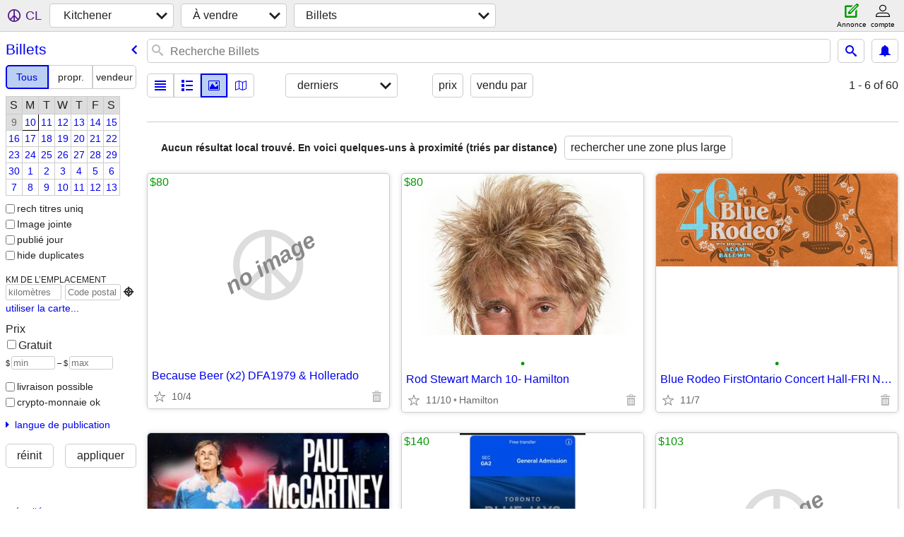

--- FILE ---
content_type: text/html; charset=utf-8
request_url: https://kitchener.craigslist.org/search/tia?hints=static&sort=date&lang=fr&cc=fr
body_size: 3524
content:
<!DOCTYPE html>
<html>
<head>
    
	<meta charset="UTF-8">
	<meta http-equiv="X-UA-Compatible" content="IE=Edge">
	<meta name="viewport" content="width=device-width,initial-scale=1">
	<meta property="og:site_name" content="craigslist">
	<meta name="twitter:card" content="preview">
	<meta property="og:title" content="Kitchener Billets - craigslist">
	<meta name="description" content="Kitchener Billets - craigslist">
	<meta property="og:description" content="Kitchener Billets - craigslist">
	<meta property="og:url" content="https://kitchener.craigslist.org/search/tia">
	<meta name="robots" content="noindex">
	<title>Kitchener Billets - craigslist</title>
	<link rel="canonical" href="https://kitchener.craigslist.org/search/tia">
	<link rel="alternate" href="https://kitchener.craigslist.org/search/tia" hreflang="x-default">



    <link rel="icon" href="/favicon.ico" id="favicon" />

<script type="application/ld+json" id="ld_searchpage_data" >
    {"@type":"SearchResultsPage","breadcrumb":{"itemListElement":[{"name":"kitchener.craigslist.org","item":"https://kitchener.craigslist.org","@type":"ListItem","position":1},{"position":2,"@type":"ListItem","name":"for sale","item":"https://kitchener.craigslist.org/search/sss?lang=fr&cc=fr"},{"@type":"ListItem","position":3,"name":"tickets","item":"https://kitchener.craigslist.org/search/tia?lang=fr&cc=fr"}],"@type":"BreadcrumbList","@context":"https://schema.org"},"@context":"https://schema.org","description":"Billets in Kitchener-waterloo-cambridge"}
</script>


<script type="application/ld+json" id="ld_searchpage_results" >
    {"itemListElement":[],"@type":"ItemList","@context":"https://schema.org"}
</script>

    <style>
        body {
            font-family: sans-serif;
        }

        #no-js {
            position: fixed;
            z-index: 100000;
            top: 0;
            bottom: 0;
            left: 0;
            right: 0;
            overflow:auto;
            margin: 0;
            background: transparent;
        }

        #no-js h1 {
            margin: 0;
            padding: .5em;
            color: #00E;
            background-color: #cccccc;
        }

        #no-js  p {
            margin: 1em;
        }

        .no-js header,
        .no-js form,
        .no-js .tsb,
        .unsupported-browser header,
        .unsupported-browser form,
        .unsupported-browser .tsb {
            display: none;
        }

        #curtain {
            display: none;
            position: fixed;
            z-index: 9000;
            top: 0;
            bottom: 0;
            left: 0;
            right: 0;
            margin: 0;
            padding: 0;
            border: 0;
            background: transparent;
        }

        .show-curtain #curtain {
            display: block;
        }

        #curtain .cover,
        #curtain .content {
            position: absolute;
            display: block;
            top: 0;
            bottom: 0;
            left: 0;
            right: 0;
            margin: 0;
            padding: 0;
            border: 0;
        }

        #curtain .cover {
            z-index: 1;
            background-color: white;
        }

        .show-curtain #curtain .cover {
            opacity: 0.7;
        }

        .show-curtain.clear #curtain .cover {
            opacity: 0;
        }

        .show-curtain.opaque #curtain .cover {
            opacity: 1;
        }

        #curtain .content {
            z-index: 2;
            background: transparent;
            color: #00E;

            display: flex;
            flex-direction: column;
            justify-content: center;
            align-items: center;
        }

        .unrecoverable #curtain .content,
        .unsupported-browser #curtain .content {
            display: block;
            align-items: start;
        }

        #curtain h1 {
            margin: 0;
            padding: .5em;
            background-color: #cccccc;
        }

        #curtain  p {
            margin: 1em;
            color: black;
        }

        .pacify #curtain .icom-:after {
            content: "\eb23";
        }

        #curtain .text {
            display: none;
        }

        .loading #curtain .text.loading,
        .reading #curtain .text.reading,
        .writing #curtain .text.writing,
        .saving #curtain .text.saving,
        .searching #curtain .text.searching,
        .unrecoverable #curtain .text.unrecoverable,
        .message #curtain .text.message {
            display: block;
        }

        .unrecoverable #curtain .text.unrecoverable {
        }

        @keyframes rotate {
            from {
                transform: rotate(0deg);
            }
            to {
                transform: rotate(359deg);
            }
        }

        .pacify #curtain .icom- {
            font-size: 3em;
            animation: rotate 2s infinite linear;
        }
    </style>

    <style>
        body {
            margin: 0;
            border: 0;
            padding: 0;
        }

        ol.cl-static-search-results, .cl-static-header {
            display:none;
        }

        .no-js ol.cl-static-search-results, .no-js .cl-static-header {
            display:block;
        }
    </style>


</head>

<body  class="no-js"  >



    <div class="cl-content">
        <main>
        </main>
    </div>

    <div id="curtain">
        <div class="cover"></div>
        <div class="content">
            <div class="icom-"></div>
            <div class="text loading">loading</div>
            <div class="text reading">Reading</div>
            <div class="text writing">Rédaction</div>
            <div class="text saving">saving</div>
            <div class="text searching">searching</div>
            <div id="curtainText" class="text message"></div>
            <div class="text unrecoverable">
                 <p><a id="cl-unrecoverable-hard-refresh" href="#" onclick="location.reload(true);">refresh the page.</a></p>
             </div>
         </div>
    </div>



    <script>
        (function() {
            try {
                window.onpageshow = function(event) {
                    if (event.persisted && cl.upTime()>1000 && /iPhone/.test(navigator.userAgent)) {
                        window.location.reload();
                    }
                };

                window.addEventListener('DOMContentLoaded', function() {
                    document.body.classList.remove('no-js');
                });
                document.body.classList.remove('no-js');
            } catch(e) {
                console.log(e);
            }
        })();
    </script>

    
     
     <script src="https://www.craigslist.org/static/www/fe1141f8afb66937ffbab164eb475119c480fc7b.js" crossorigin="anonymous"></script>
     <script>
         window.cl.init(
             'https://www.craigslist.org/static/www/',
             '',
             'www',
             'search',
             {
'areaAbbrev': "kch",
'areaCoords': ["43.452801","-80.490799"],
'areaId': "214",
'areaName': "kitchener",
'defaultLocale': "en_US",
'initialCategoryAbbr': "tia",
'location': {"areaId":214,"lat":43.453,"region":"ON","radius":0.1,"city":"Kitchener","postal":"N2H4Z2","url":"kitchener.craigslist.org","country":"CA","lon":-80.49},
'nearbyAreas': [{"host":"guelph","name":"guelph"},{"host":"brantford","name":"brantford"},{"name":"hamilton","host":"hamilton"},{"name":"london, ON","host":"londonon"},{"host":"toronto","name":"toronto"},{"host":"niagara","name":"niagara region"},{"host":"barrie","name":"barrie"},{"host":"owensound","name":"owen sound"},{"name":"sarnia","host":"sarnia"},{"host":"chatham","name":"chatham-kent"},{"name":"peterborough","host":"peterborough"},{"host":"windsor","name":"windsor"},{"host":"belleville","name":"belleville, ON"},{"host":"kingston","name":"kingston, ON"},{"host":"sudbury","name":"sudbury"}],
'seoLinks': 0,
'subareas': [],
'whereAmI': {"searchLocation":0,"area":{"country":"CA","lon":"-80.490799","name":"Kitchener","id":214,"lat":"43.452801","abbr":"kch","region":"ON","description":"Kitchener-Waterloo-Cambridge","hostname":"kitchener","subareas":[]},"subareaId":0,"nearbyAreas":[{"hostname":"barrie","description":"Barrie, ON","subareas":[],"abbr":"brr","lat":"44.394501","region":"ON","name":"Barrie","lon":"-79.690399","id":389,"country":"CA"},{"id":483,"name":"Belleville, ON","lon":"-77.383301","country":"CA","subareas":[],"hostname":"belleville","description":"Belleville, ON","region":"ON","abbr":"bel","lat":"44.166698"},{"country":"CA","name":"Brantford","lon":"-80.266403","id":626,"lat":"43.133400","abbr":"bfd","region":"ON","hostname":"brantford","description":"Brantford-Woodstock","subareas":[]},{"country":"CA","name":"Chatham-Kent","lon":"-82.194214","id":484,"lat":"42.411289","abbr":"chk","region":"ON","hostname":"chatham","description":"Chatham-Kent, ON","subareas":[]},{"country":"CA","id":482,"name":"Guelph","lon":"-80.255096","region":"ON","abbr":"gph","lat":"43.544601","subareas":[],"hostname":"guelph","description":"Guelph, ON"},{"lon":"-79.869003","name":"Hamilton","id":213,"country":"CA","description":"Hamilton-Burlington","hostname":"hamilton","subareas":[],"lat":"43.243999","abbr":"hml","region":"ON"},{"subareas":[],"description":"Kingston, ON","hostname":"kingston","region":"ON","lat":"44.231400","abbr":"kng","id":385,"lon":"-76.484703","name":"Kingston, ON","country":"CA"},{"subareas":[],"description":"London, ON","hostname":"londonon","region":"ON","abbr":"lon","lat":"43.033298","id":234,"lon":"-81.150002","name":"London, ON","country":"CA"},{"country":"CA","id":386,"name":"Niagara (r\u00e9gion)","lon":"-79.332298","region":"ON","abbr":"nsc","lat":"43.088902","subareas":[],"hostname":"niagara","description":"Niagara (r\u00e9gion)"},{"country":"CA","id":487,"name":"Owen Sound","lon":"-80.952797","region":"ON","lat":"44.574799","abbr":"ows","subareas":[],"hostname":"owensound","description":"Owen Sound, ON"},{"lat":"44.308998","abbr":"ypq","region":"ON","hostname":"peterborough","description":"Peterborough, ON","subareas":[],"country":"CA","name":"Peterborough","lon":"-78.313004","id":388},{"subareas":[],"hostname":"sarnia","description":"Sarnia, ON","region":"ON","abbr":"srn","lat":"42.966702","id":486,"name":"Sarnia","lon":"-82.400002","country":"CA"},{"name":"Sudbury","lon":"-80.991203","id":384,"country":"CA","hostname":"sudbury","description":"Sudbury, ON","subareas":[],"lat":"46.490799","abbr":"sud","region":"ON"},{"country":"CA","name":"Toronto","lon":"-79.404198","id":25,"abbr":"tor","lat":"43.648102","region":"ON","hostname":"toronto","description":"Toronto","subareas":[{"lon":"-79.733483","name":"Brampton","id":4,"abbr":"bra","lat":"43.700371","description":"Brampton-Caledon"},{"description":"Mississauga","lat":"43.596813","abbr":"mss","id":5,"lon":"-79.641215","name":"Mississauga"},{"description":"Oakville-Milton","abbr":"oak","lat":"43.559037","name":"Oakville","lon":"-80.467090","id":6},{"name":"R\u00e9gion de Durham","lon":"-79.024472","id":2,"description":"R\u00e9gion de Durham","lat":"43.858030","abbr":"drh"},{"description":"R\u00e9gion de York","lat":"43.873271","abbr":"yrk","id":3,"name":"R\u00e9gion de York","lon":"-79.434590"},{"id":1,"name":"Ville de Toronto","lon":"-79.526989","description":"Ville de Toronto","abbr":"tor","lat":"43.690226"}]},{"country":"CA","id":235,"name":"Windsor","lon":"-83.005798","region":"ON","abbr":"wsr","lat":"42.287498","subareas":[],"hostname":"windsor","description":"Windsor, ON"}]}
},
             0
         );
     </script>
     

    
    <iframe id="cl-local-storage" src="https://www.craigslist.org/static/www/localStorage-092e9f9e2f09450529e744902aa7cdb3a5cc868d.html" style="display:none;"></iframe>
    


    <script>
        window.cl.specialCurtainMessages = {
            unsupportedBrowser: [
                "We've detected you are using a browser that is missing critical features.",
                "Please visit craigslist from a modern browser."
            ],
            unrecoverableError: [
                "There was an error loading the page."
            ]
        };
    </script>
    <div class="cl-static-header">
        <a href="/">craigslist</a>
            <h1>Billets in Kitchener-waterloo-cambridge</h1>
    </div>

    <ol class="cl-static-search-results">
        <li class="cl-static-hub-links">
            <div>see also</div>
        </li>
    </ol>
</body>
</html>


--- FILE ---
content_type: application/javascript; charset=utf-8
request_url: https://www.craigslist.org/static/d/5875999/www/manifest.js
body_size: 4637
content:
cl.setManifest({"sitemap":[["boot.es5.js","2025-08-11-07-57","fe1141f8afb66937ffbab164eb475119c480fc7b",false],["sitemap.css","2025-11-10-08-30","e4f13ae79a442898cc1a00ad78f76b584a42a8e6",true]],"framedApplication":[["boot.es5.js","2025-08-11-07-57","fe1141f8afb66937ffbab164eb475119c480fc7b",false],["polyfill.es5.js","2025-01-09-12-06","c373f8d3d088809ff2de7a7d17fffce5929894b6",true],["public-es5-libs.js","2025-01-09-12-06","9d40eb551262220ca5d2bf6b9c5dd4959a4321ff",false],["public-es5-libs.es5.js","2025-01-09-12-06","9cbb5faf67fe87d07aa7069883faa6b6c9f3be71",false],["lib.js","2025-11-10-10-09","5e2702265ad47659b8bf491b1eb0884fca64c1e4",false],["lib.es5.js","2025-11-10-10-09","9cfa5da8df7dc3e72aa4aaff8b700ac61f704616",false],["localStorage.html","2021-02-09-06-40","092e9f9e2f09450529e744902aa7cdb3a5cc868d",false],["www.css","2025-10-14-11-19","39fb8508c795858ffebcb840a49d049a34722fa5",true],["framedApplication.js","2025-11-10-10-09","114876554d7431aca605b153920bcf1f74611a57",true],["framedApplication.es5.js","2025-11-10-10-09","48d7b0b8715bc606231b1b86f3b5749f371958fc",true],["framed-application.css","2025-09-19-07-46","e2b2689334a82b5c15437e5795cc316af922eac2",true]],"postingProcess":[["boot.es5.js","2025-08-11-07-57","fe1141f8afb66937ffbab164eb475119c480fc7b",false],["polyfill.es5.js","2025-01-09-12-06","c373f8d3d088809ff2de7a7d17fffce5929894b6",true],["localStorage.html","2021-02-09-06-40","092e9f9e2f09450529e744902aa7cdb3a5cc868d",false],["www.css","2025-10-14-11-19","39fb8508c795858ffebcb840a49d049a34722fa5",true],["post.js","2025-11-10-10-09","f556df625973d3a70f34d3065f04f871bf9c062f",true],["post.es5.js","2025-11-10-10-09","81c48cae602af8a81e71a24f8d8ad9cf54dcf798",true]],"homePage":[["boot.es5.js","2025-08-11-07-57","fe1141f8afb66937ffbab164eb475119c480fc7b",false],["polyfill.es5.js","2025-01-09-12-06","c373f8d3d088809ff2de7a7d17fffce5929894b6",true],["public-es5-libs.js","2025-01-09-12-06","9d40eb551262220ca5d2bf6b9c5dd4959a4321ff",false],["public-es5-libs.es5.js","2025-01-09-12-06","9cbb5faf67fe87d07aa7069883faa6b6c9f3be71",false],["lib.js","2025-11-10-10-09","5e2702265ad47659b8bf491b1eb0884fca64c1e4",false],["lib.es5.js","2025-11-10-10-09","9cfa5da8df7dc3e72aa4aaff8b700ac61f704616",false],["localStorage.html","2021-02-09-06-40","092e9f9e2f09450529e744902aa7cdb3a5cc868d",false],["homePage.css","2025-11-10-08-30","b8a2451bc0351f1b5730174f8033c8997cd03dc3",true],["browsePostings.js","2025-11-10-10-09","c8974f8a7610d6eabd4abb06b364ea70c7fbeca4",true],["browsePostings.es5.js","2025-11-10-10-09","273b7b5820e3dde245688d512f9f623e880fdff9",true],["testCatalog.js","2025-11-05-07-56","d5d0c50be98831100a4b739ca2dbda82db1187f6",false],["testCatalog.es5.js","2025-11-05-07-56","7f483972850a961b8b4551d08e82d392675f7017",false]],"search":[["boot.es5.js","2025-08-11-07-57","fe1141f8afb66937ffbab164eb475119c480fc7b",false],["polyfill.es5.js","2025-01-09-12-06","c373f8d3d088809ff2de7a7d17fffce5929894b6",true],["localStorage.html","2021-02-09-06-40","092e9f9e2f09450529e744902aa7cdb3a5cc868d",false],["www.css","2025-10-14-11-19","39fb8508c795858ffebcb840a49d049a34722fa5",true],["search.js","2025-11-10-10-09","5ffbf46a15d8bcf0d9ba23b16e89b77fd40ce733",true],["search.es5.js","2025-11-10-10-09","548c6988fce13f28d8af4caccbef45fe06ce1fed",true]],"config":{"apiVersion":"v8","map":{"imageUrl":"https://www.craigslist.org/images/map/","tileBase":"//map{s}.craigslist.org/t09/{z}/{x}/{y}.png"},"imageUrlCatalog":{"image":{"3":{"sizes":["50x50c","300x300","600x450","1200x900"],"host":"images.craigslist.org"},"0":{"host":"images.craigslist.org","sizes":["50x50c","300x300","600x450"]},"4":{"host":"images.craigslist.org","sizes":["50x50c","300x300","600x450","1200x900"]},"2":{"host":"images.craigslist.org","sizes":["50x50c","300x300","600x450","1200x900"]},"1":{"sizes":["50x50c","300x300","600x450","1200x900"],"host":"images.craigslist.org"}},"chat":{"0":{"host":"capi.craigslist.org","sizes":["50x50c","300x300","600x450","1200x900"]}}},"apiUrlCatalog":{"chatSearchMessagesWeb":["capi/web/v8/chat/search",{"search":"$search","lang":"$lang","cc":"$cc","limit":"$limit","id":"$id"}],"chatListWeb":["capi/web/v8/chat",{"cc":"$cc","includeMessages":"$includeMessages","limit":"$limit","lang":"$lang","last":"$last"}],"searchWeb":["sapi/web/v8/postings/search",{"searchPath":"$searchPath","subarea":"$subareaAbbr","batchSize":"$batchSize","cc":"$cc","startIndex":"$startIndex","lang":"$lang","area_id":"$areaId","minDate":"$minDate"}],"chatCreateWeb":["capi/web/v8/postings/$id/chat",{"type":"$type","cc":"$cc","content":"$content","lang":"$lang"}],"passwordStatusWeb":["wapi/web/v8/user/password/status",{"lang":"$lang","userid":"$userid","cc":"$cc","key":"$key"}],"userFeedbackWeb":["wapi/web/v8/userfeedback",{"cc":"$cc","subject":"$subject","lang":"$lang","feedbackMessage":"$feedbackMessage","login":"$login","feedbackType":"$feedbackType","userName":"$userName"}],"locationsWeb":["rapi/web/v8/locations",{"lat":"$lat","cc":"$cc","lang":"$lang","lon":"$lon"}],"passwordCreateWeb":["wapi/web/v8/user/password/create",{"inputNewPassword":"$inputNewPassword","key":"$key","cc":"$cc","lang":"$lang","goPasswordless":"$goPasswordless","userid":"$userid"}],"loginUserWeb":["wapi/web/v8/user/login",{"inputEmailHandle":"$inputEmailHandle","browserinfo3":"$browserinfo3","cc":"$cc","lang":"$lang","inputPassword":"$inputPassword"}],"chatCreateMessageWeb":["capi/web/v8/chat/$id",{"lang":"$lang","type":"$type","cc":"$cc","content":"$content"}],"searchFull":["sapi/web/v8/postings/search/full",{"batch":"$batch","searchPath":"$searchPath","cc":"$cc","lang":"$lang"}],"syncFavoritesWeb":["wapi/web/v8/user/favorites/sync",{"cc":"$cc","favesToAdd":"$favesToAdd","favesToDelete":"$favesToDelete","lang":"$lang","banishedToDelete":"$banishedToDelete","banishedToAdd":"$banishedToAdd"}],"postingWeb":["rapi/web/v8/postings/$hostname/$subareaAbbr/$categoryAbbr/$id",{"lang":"$lang","cc":"$cc"}],"telemetryAdvisePostingWeb":["rapi/web/v8/advise/posting/$postingAdviceType/$postingId",{}],"suggestWeb":["sapi/web/v8/suggest/location",{"lang":"$lang","lon":"$lon","query":"$query","lat":"$lat","cc":"$cc"}],"searchBatch":["sapi/web/v8/postings/search/batch",{"cc":"$cc","batch":"$batch","lang":"$lang","cacheId":"$cacheId"}],"userAcceptTouWeb":["wapi/web/v8/user/acceptTou",{"cc":"$cc","step":"$step","lang":"$lang"}],"chatListMessagesWeb":["capi/web/v8/chat/$id",{"limit":"$limit","cc":"$cc","lang":"$lang","last":"$last"}],"findByIdsWeb":["sapi/web/v8/postings/find_by_ids",{"excats":"$excats","area_id":"$areaId","query":"$query","lang":"$lang","ids":"$ids","cc":"$cc"}],"webCounter":["rapi/web/v8/counter",{}],"likelyCategoriesWeb":["sapi/web/v8/categories/likely-categories",{"query":"$query","lang":"$lang","cc":"$cc","max":"$max","min":"$min","rel":"$rel","areaId":"$areaId","close":"$close"}],"searchCountWeb":["sapi/web/v8/categories/count",{"subarea":"$subarea","cc":"$cc","lang":"$lang","lon":"$lon","search_distance":"$search_distance","postal":"$postal","query":"$query","lat":"$lat","areaId":"$areaId"}],"chatCreateImageWeb":["capi/web/v8/chat/$id/image",{"lang":"$lang","file":"$file","cc":"$cc"}],"suggestPostingFormWeb":["rapi/web/v8/suggest/posting-form/$cat",{}],"notificationListWeb":["capi/web/v8/user/notification",{"lang":"$lang","last":"$last","timeout":"$timeout","cc":"$cc","limit":"$limit"}],"loginOnetimeWeb":["wapi/web/v8/user/login/onetime",{"inputEmailHandle":"$inputEmailHandle","cc":"$cc","browserinfo3":"$browserinfo3","lang":"$lang"}],"resultCountsWeb":["sapi/web/v8/categories/counts-for-search-url",{"lang":"$lang","include_types":"$include_types","cc":"$cc","url":"$url"}]},"feedbackRules":[{"feedbackType":"bbb-account-feedback","r":1,"bools":["loggedIn","bootCookies.cl_b","pageVars.paidType.B"],"eq":{"resourceSetName":"account"}},{"r":1,"feedbackType":"ggg-account-feedback","bools":["loggedIn","bootCookies.cl_b","pageVars.paidType.G"],"eq":{"resourceSetName":"account"}},{"bools":["loggedIn","bootCookies.cl_b","pageVars.paidType.H"],"eq":{"resourceSetName":"account"},"r":1,"feedbackType":"hhh-account-feedback"},{"eq":{"resourceSetName":"account"},"bools":["loggedIn","bootCookies.cl_b","pageVars.paidType.J"],"r":1,"feedbackType":"jjj-account-feedback"},{"bools":["loggedIn","bootCookies.cl_b","pageVars.paidType.S"],"eq":{"resourceSetName":"account"},"feedbackType":"sss-account-feedback","r":1},{"eq":{"resourceSetName":"account"},"bools":["loggedIn","bootCookies.cl_b","pageVars.freeOnly"],"r":1,"feedbackType":"free-account-feedback"},{"feedbackType":"posting-stage-copyfromanother-feedback","r":1,"eq":{"pageVars.stage":"copyfromanother","resourceSetName":"postingProcess"},"bools":["loggedIn","bootCookies.cl_b"]},{"eq":{"resourceSetName":"postingProcess","pageVars.stage":"subarea"},"bools":["loggedIn","bootCookies.cl_b"],"feedbackType":"posting-stage-subarea-feedback","r":1},{"feedbackType":"posting-stage-hood-feedback","r":1,"eq":{"resourceSetName":"postingProcess","pageVars.stage":"hood"},"bools":["loggedIn","bootCookies.cl_b"]},{"r":1,"feedbackType":"posting-stage-type-feedback","bools":["loggedIn","bootCookies.cl_b"],"eq":{"resourceSetName":"postingProcess","pageVars.stage":"type"}},{"feedbackType":"posting-stage-cat-feedback","r":1,"bools":["loggedIn","bootCookies.cl_b"],"eq":{"resourceSetName":"postingProcess","pageVars.stage":"cat"}},{"bools":["loggedIn","bootCookies.cl_b"],"eq":{"resourceSetName":"postingProcess","pageVars.stage":"edit"},"r":1,"feedbackType":"posting-stage-edit-feedback"},{"eq":{"pageVars.stage":"geoverify","resourceSetName":"postingProcess"},"bools":["loggedIn","bootCookies.cl_b"],"r":1,"feedbackType":"posting-stage-geoverify-feedback"},{"r":1,"feedbackType":"posting-stage-editimage-feedback","bools":["loggedIn","bootCookies.cl_b"],"eq":{"pageVars.stage":"editimage","resourceSetName":"postingProcess"}},{"eq":{"resourceSetName":"postingProcess","pageVars.stage":"preview"},"bools":["loggedIn","bootCookies.cl_b"],"feedbackType":"posting-stage-preview-feedback","r":1},{"feedbackType":"posting-stage-finalize-feedback","r":1,"bools":["loggedIn","bootCookies.cl_b"],"eq":{"pageVars.stage":"finalize","resourceSetName":"postingProcess"}},{"eq":{"pageVars.areaName":"hawaii","resourceSetName":"search"},"bools":["bootCookies.cl_b"],"feedbackType":"search-feedback-hi","r":1},{"bools":["loggedIn","bootCookies.cl_b"],"eq":{"resourceSetName":"search"},"r":0.1,"feedbackType":"search-feedback"}],"supportedImageTypes":["image/gif","image/heic","image/heif","image/jpeg","image/png","image/tiff","image/webp","image/bmp"],"wwwUrlCatalog":{"areaHubSearch":["$areaHost/search/$hubName",{"lang":"$lang","cc":"$cc"}],"aboutFha":["www/about/FHA",{"cc":"$cc","lang":"$lang"}],"accountPostings":["accounts/login/home",{"lang":"$lang","cc":"$cc","show_tab":"postings"}],"accountBillingsWww":["www/account/billing",{"lang":"$lang","cc":"$cc"}],"flag":["post/flag"],"scams":["www/about/help/safety/scams",{"cc":"$cc","lang":"$lang"}],"postingManageWww":["www/manage/$uuid",{"lang":"$lang","cc":"$cc"}],"postingCreateWww":["www/create/$uuid/$authbit",{"cc":"$cc","lang":"$lang"}],"accountPostingsWww":["www/account/postings",{"cc":"$cc","lang":"$lang"}],"chatImage":["$chatImageHost/$apiVersion/chat/$chatId/images/$imageId"],"accountBillings":["accounts/login/home",{"cc":"$cc","show_tab":"billing","lang":"$lang"}],"safety":["www/about/help/safety",{"cc":"$cc","lang":"$lang"}],"post":["post/c/$areaAbbr",{"cc":"$cc","lang":"$lang"}],"posting":["$areaHost/$categoryAbbr/$pid.html",{"cc":"$cc","lang":"$lang"}],"sites":["www/about/sites",{"cc":"$cc","lang":"$lang"}],"areaCategorySearch":["$areaHost/search/$categoryAbbr",{"lang":"$lang","cc":"$cc"}],"tou":["www/about/terms.of.use",{"lang":"$lang","cc":"$cc"}],"geoCategorySearch":["$areaHost/search/$cityPathSegment/$categoryAbbr",{"cc":"$cc","lang":"$lang"}],"accountNotificationsWww":["www/account/notifications",{"cc":"$cc","lang":"$lang"}],"accountDefaultWww":["www/account",{"lang":"$lang","cc":"$cc"}],"accountPassword":["accounts/pass",{"lang":"$lang","cc":"$cc"}],"subareaHubSearch":["$areaHost/search/$subareaAbbr/$hubName",{"lang":"$lang","cc":"$cc"}],"subareaCategorySearch":["$areaHost/search/$subareaAbbr/$categoryAbbr",{"lang":"$lang","cc":"$cc"}],"accountLogout":["accounts/logout",{"cc":"$cc","this_browser_only":"1","lang":"$lang"}],"accountSaveSearch":["accounts/savesearch/save",{"URL":"$searchUrl","lang":"$lang","cc":"$cc"}],"myBanished":["$areaHost/favorites",{"cc":"$cc","uf":"1","fl":"$encodedItems","lang":"$lang"}],"privacy":["www/about/privacy.policy",{"cc":"$cc","lang":"$lang"}],"postingManage":["post/manage/$uuid",{"cc":"$cc","lang":"$lang"}],"accountChangeEmailWww":["www/account/change-email",{"lang":"$lang","cc":"$cc"}],"postingCreate":["post/k/$uuid/$authbit",{"cc":"$cc","lang":"$lang"}],"postingEditWww":["www/edit/$uuid",{"lang":"$lang","cc":"$cc"}],"geoHome":["$areaHost/location/$cityPathSegment",{"cc":"$cc","lang":"$lang"}],"accountPasswordWww":["www/account/password",{"lang":"$lang","cc":"$cc"}],"subareaHome":["$areaHost/$subareaAbbr/",{"cc":"$cc","lang":"$lang"}],"myFavorites":["$areaHost/favorites",{"fl":"$encodedItems","lang":"$lang","cc":"$cc"}],"postWww":["www/post/$areaAbbr",{"cc":"$cc","lang":"$lang"}],"accountPaymentCardsWww":["www/account/payment-cards",{"lang":"$lang","cc":"$cc"}],"accountSettingsWww":["www/account/settings",{"lang":"$lang","cc":"$cc"}],"postingSeo":["$areaHost/$categoryAbbr/d/$seo/$pid.html",{"lang":"$lang","cc":"$cc"}],"searchFieldHelp":["www/about/helptext/search_field",{"lang":"$lang","cc":"$cc"}],"forums":["forums",{"cc":"$cc","lang":"$lang"}],"accountSearches":["accounts/login/home",{"lang":"$lang","show_tab":"searches","cc":"$cc"}],"bestOfAll":["www/about/best/all",{"lang":"$lang","cc":"$cc"}],"postingEdit":["post/k/$uuid",{"lang":"$lang","cc":"$cc"}],"about":["www/about",{"lang":"$lang","cc":"$cc"}],"whereAmI":["$areaHost/whereami",{"url":"$url"}],"help":["www/about/help",{"lang":"$lang","cc":"$cc"}],"accountDraftsWww":["www/account/drafts",{"cc":"$cc","lang":"$lang"}],"aboutApp":["www/about/craigslist_app",{"cc":"$cc","lang":"$lang"}],"accountSettings":["accounts/login/home",{"lang":"$lang","cc":"$cc","show_tab":"settings"}],"accountSearchesWww":["www/account/searches",{"lang":"$lang","cc":"$cc"}],"aboutRecalledItems":["www/about/recalled_items",{"lang":"$lang","cc":"$cc"}],"zipList":["$areaHost/codegeo",{"lon":"$lon","lat":"$lat"}],"accountChangeEmail":["accounts/login/chgeml",{"cc":"$cc","lang":"$lang"}],"geoHubSearch":["$areaHost/search/$cityPathSegment/$hubName",{"cc":"$cc","lang":"$lang"}],"classifiedPostingReply":["$areaHost/reply/$areaAbbr/$categoryAbbr/$pid/$replyType",{"cc":"$cc","lang":"$lang"}],"subareaPostingSeo":["$areaHost/$subareaAbbr/$categoryAbbr/d/$seo/$pid.html",{"lang":"$lang","cc":"$cc"}],"image":["$imageHost/$imageId"],"autocomplete":["$areaHost/suggest",{"type":"$autocompleteType","term":"$term","cc":"$cc","include_nearby":"$includeNearby","cat":"$categoryAbbr","lang":"$lang"}],"singleFieldSearch":["$areaHost/search/field/$field",{"cc":"$cc","lang":"$lang","cl_url":"$clUrl"}],"helpForum":["forums",{"lang":"$lang","cc":"$cc","forumID":"9"}],"feedbackForum":["forums",{"lang":"$lang","forumID":"8","cc":"$cc"}],"accountNotifications":["accounts/login/home",{"lang":"$lang","cc":"$cc","show_tab":"notifications"}],"accountDefault":["accounts/login/home",{"cc":"$cc","lang":"$lang"}],"accountDrafts":["accounts/login/home",{"show_tab":"drafts","cc":"$cc","lang":"$lang"}],"accountPaymentCards":["accounts/login/home",{"lang":"$lang","cc":"$cc","show_tab":"payment cards"}],"aboutProhibited":["www/about/prohibited",{"lang":"$lang","cc":"$cc"}],"home":["$areaHost",{"lang":"$lang","cc":"$cc"}],"hiring":["www/about/craigslist_is_hiring"],"subareaPosting":["$areaHost/$subareaAbbr/$categoryAbbr/$pid.html",{"cc":"$cc","lang":"$lang"}]}},"posting":[["boot.es5.js","2025-08-11-07-57","fe1141f8afb66937ffbab164eb475119c480fc7b",false],["polyfill.es5.js","2025-01-09-12-06","c373f8d3d088809ff2de7a7d17fffce5929894b6",true],["public-es5-libs.js","2025-01-09-12-06","9d40eb551262220ca5d2bf6b9c5dd4959a4321ff",false],["public-es5-libs.es5.js","2025-01-09-12-06","9cbb5faf67fe87d07aa7069883faa6b6c9f3be71",false],["lib.js","2025-11-10-10-09","5e2702265ad47659b8bf491b1eb0884fca64c1e4",false],["lib.es5.js","2025-11-10-10-09","9cfa5da8df7dc3e72aa4aaff8b700ac61f704616",false],["localStorage.html","2021-02-09-06-40","092e9f9e2f09450529e744902aa7cdb3a5cc868d",false],["posting.css","2025-11-10-08-30","492899c380cf81a12af52c47f6ac0f322df1a4cb",true],["browsePostings.js","2025-11-10-10-09","c8974f8a7610d6eabd4abb06b364ea70c7fbeca4",true],["browsePostings.es5.js","2025-11-10-10-09","273b7b5820e3dde245688d512f9f623e880fdff9",true],["testCatalog.js","2025-11-05-07-56","d5d0c50be98831100a4b739ca2dbda82db1187f6",false],["testCatalog.es5.js","2025-11-05-07-56","7f483972850a961b8b4551d08e82d392675f7017",false]],"browsePostings":[["boot.es5.js","2025-08-11-07-57","fe1141f8afb66937ffbab164eb475119c480fc7b",false],["polyfill.es5.js","2025-01-09-12-06","c373f8d3d088809ff2de7a7d17fffce5929894b6",true],["public-es5-libs.js","2025-01-09-12-06","9d40eb551262220ca5d2bf6b9c5dd4959a4321ff",false],["public-es5-libs.es5.js","2025-01-09-12-06","9cbb5faf67fe87d07aa7069883faa6b6c9f3be71",false],["lib.js","2025-11-10-10-09","5e2702265ad47659b8bf491b1eb0884fca64c1e4",false],["lib.es5.js","2025-11-10-10-09","9cfa5da8df7dc3e72aa4aaff8b700ac61f704616",false],["localStorage.html","2021-02-09-06-40","092e9f9e2f09450529e744902aa7cdb3a5cc868d",false],["browsePostings.css","2025-11-10-08-30","5d1d881c2ba09f7f45ec9d4dda953ab7a32d1704",true],["browsePostings.js","2025-11-10-10-09","c8974f8a7610d6eabd4abb06b364ea70c7fbeca4",true],["browsePostings.es5.js","2025-11-10-10-09","273b7b5820e3dde245688d512f9f623e880fdff9",true],["testCatalog.js","2025-11-05-07-56","d5d0c50be98831100a4b739ca2dbda82db1187f6",false],["testCatalog.es5.js","2025-11-05-07-56","7f483972850a961b8b4551d08e82d392675f7017",false]],"translations":[["da-DK.es5.js","2025-01-09-12-06","fe268da7fdf3d13bf0bd473fc07e7cbc09a694d3",false],["de-DE.es5.js","2025-01-09-12-06","7e9ededb8dbb4106896c0076c921ce3d3599add4",false],["en-GB.es5.js","2025-01-09-12-06","9f8dc8b4bf8580feab3ca5dbb407d8ecae4b5237",false],["en-IE.es5.js","2025-01-09-12-06","c499fb5f4e4c886cfbb0be2ca6aed3100c3d0095",false],["es-ES.es5.js","2025-01-09-12-06","def36a8800df47cccb65116a8ee94c8fb9c6ba3d",false],["es-MX.es5.js","2025-01-09-12-06","8e06cfd0acfaef6d97020000aca1b9edf8ef5bb3",false],["fi-FI.es5.js","2025-01-09-12-06","a9757a4ca94944458c23100f3cf786ca7b009faf",false],["fr-CA.es5.js","2025-01-09-12-06","67737ddeff7eda8bd99e186c9ad8c0e15927b2f0",false],["fr-FR.es5.js","2025-01-09-12-06","501c7250a45d2a724c9317b5bdcf5629467637b5",false],["it-IT.es5.js","2025-01-09-12-06","5be555e043c6198a71fe68544261d023b33e765f",false],["ja-JP.es5.js","2025-01-09-12-06","82369e3e5ff9fc1c56e3cf15483df6482c13faa6",false],["ko-KR.es5.js","2025-01-09-12-06","85d4dd729dae466ce690b9a37a770e79421330b7",false],["pt-BR.es5.js","2025-01-09-12-06","48448eab03e89a73517b0af05aed69ecb8b99e72",false],["ru-RU.es5.js","2025-01-09-12-06","17411154d65dbf63fe5e1d1f6c6912329170684a",false],["sv-SE.es5.js","2025-01-09-12-06","78484808758ee489c95e01b5f71574374cf50830",false],["tr-TR.es5.js","2025-01-09-12-06","e4309ae0aefab4bf6eb291d1babeac52bdde4477",false],["vi-VN.es5.js","2025-01-09-12-06","984dce116a629433619494486b10b67cdea38abe",false],["zh-CN.es5.js","2025-01-09-12-06","6086c8f8981f76695651f36bd1b8d20a478e5356",false]],"account":[["boot.es5.js","2025-08-11-07-57","fe1141f8afb66937ffbab164eb475119c480fc7b",false],["polyfill.es5.js","2025-01-09-12-06","c373f8d3d088809ff2de7a7d17fffce5929894b6",true],["localStorage.html","2021-02-09-06-40","092e9f9e2f09450529e744902aa7cdb3a5cc868d",false],["www.css","2025-10-14-11-19","39fb8508c795858ffebcb840a49d049a34722fa5",true],["account.js","2025-11-10-10-09","0891a9979bc1338fbd8dc810f422b0ead9cd55d7",true],["account.es5.js","2025-11-10-10-09","28caa37eb8d985d093aad4f2e45252b3080a691e",true]]});